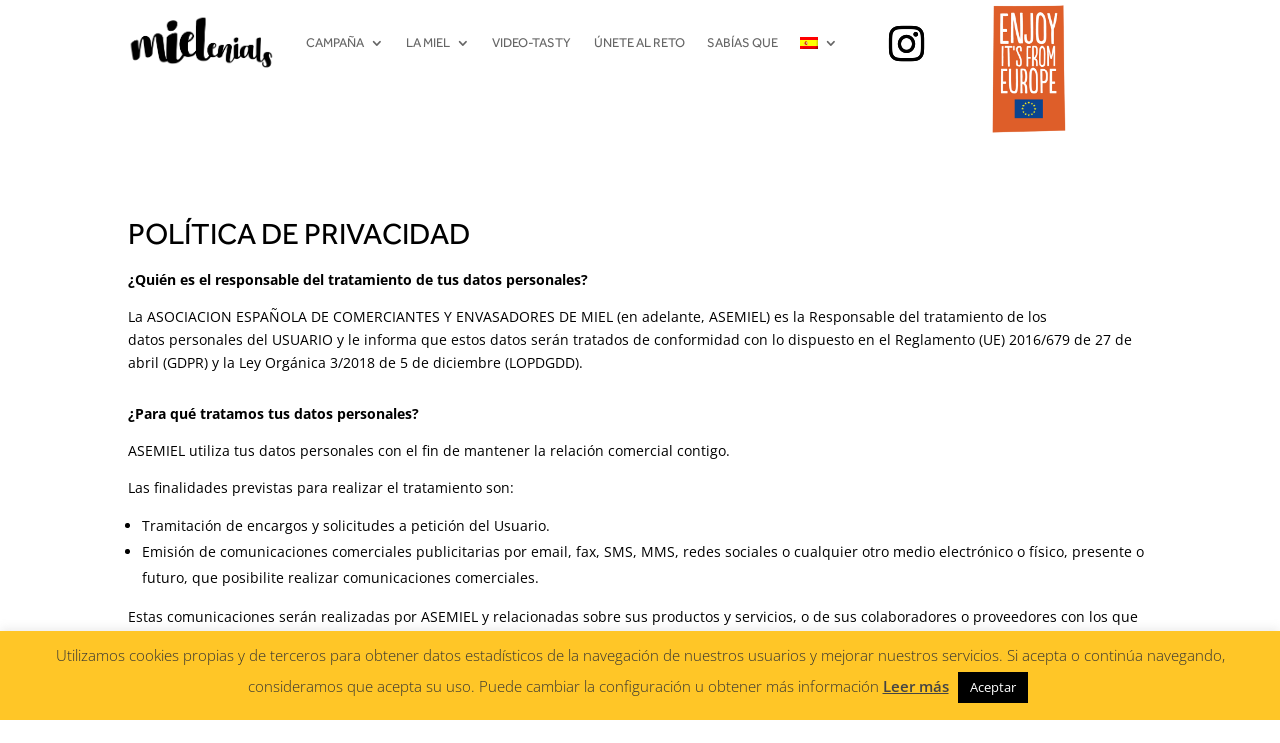

--- FILE ---
content_type: text/css
request_url: https://desayunaconmiel.eu/wp-content/et-cache/3/et-core-unified-3.min.css?ver=1766710866
body_size: -94
content:
.et-fixed-header{display:none}@media only screen and (min-width:981px){#et-top-navigation{float:left;margin-left:50px}}@media (max-width:768px){.entry-content .et_pb_row_4col>div:nth-child(even){margin-left:4%!important}.entry-content .et_pb_row_4col>div{width:46%!important}}

--- FILE ---
content_type: text/css
request_url: https://desayunaconmiel.eu/wp-content/et-cache/3/et-core-unified-tb-1293-tb-1294-deferred-3.min.css?ver=1766710866
body_size: 1547
content:
@font-face{font-family:"EFFRA std Regular";font-display:swap;src:url("https://desayunaconmiel.eu/wp-content/uploads/et-fonts/Effra_Std_Rg.ttf") format("truetype")}@font-face{font-family:"Titulares";font-display:swap;src:url("https://desayunaconmiel.eu/wp-content/uploads/et-fonts/web-Serif.ttf") format("truetype")}@font-face{font-family:"EFFRA std Regular";font-display:swap;src:url("https://desayunaconmiel.eu/wp-content/uploads/et-fonts/Effra_Std_Rg.ttf") format("truetype")}@font-face{font-family:"Titulares";font-display:swap;src:url("https://desayunaconmiel.eu/wp-content/uploads/et-fonts/web-Serif.ttf") format("truetype")}.et_pb_section_10001.et_pb_section{margin-top:185px}.et_pb_fullwidth_image_10000{margin-top:-260px!important}.et_pb_section_10002.et_pb_section{margin-top:-682px;background-color:RGBA(0,0,0,0)!important}.et_pb_image_10000{margin-top:12px!important;text-align:left;margin-left:0}.et_pb_text_10001 h1,.et_pb_text_10005 h1,.et_pb_text_10007 h1{font-family:'EFFRA std Regular',Helvetica,Arial,Lucida,sans-serif;font-size:20px;letter-spacing:1px;line-height:1.6em;text-align:center}.et_pb_text_10001{height:234px;margin-top:35px!important;width:75%}.et_pb_text_10002 h1,.et_pb_text_10006 h1,.et_pb_text_10008 h1{font-family:'Titulares',Helvetica,Arial,Lucida,sans-serif;font-size:69px;text-align:center}.et_pb_text_10002{padding-top:12px!important;margin-top:-90px!important}.et_pb_image_10001,.et_pb_image_10002,.et_pb_image_10004,.et_pb_image_10006,.et_pb_image_10008,.et_pb_image_10011{text-align:left;margin-left:0}.et_pb_row_10002.et_pb_row{margin-top:-68px!important}.et_pb_image_10003{margin-top:-42px!important;width:90%;text-align:left;margin-left:0}.et_pb_text_10003 h1{font-family:'EFFRA std Regular',Helvetica,Arial,Lucida,sans-serif;font-size:12px;line-height:1.6em;text-align:center}.et_pb_text_10003{height:234px;margin-top:15px!important;width:75%}.et_pb_text_10004 h1{font-family:'Titulares',Helvetica,Arial,Lucida,sans-serif;font-size:42px;text-align:center}.et_pb_text_10004{padding-top:8px!important;padding-bottom:0px!important;margin-top:-152px!important}.et_pb_row_10004{border-width:0px}.et_pb_text_10005{background-color:#ffc627;height:270px;padding-top:72px!important;padding-right:20px!important;padding-left:20px!important;margin-top:0px!important}.et_pb_text_10006{min-height:auto;padding-top:0px!important;margin-top:-131px!important}.et_pb_image_10005 .et_pb_image_wrap img,.et_pb_image_10006 .et_pb_image_wrap img{min-height:auto}.et_pb_image_10005{text-align:center}.et_pb_text_10007{background-color:#ffc627;height:270px;padding-top:73px!important;margin-top:0px!important}.et_pb_text_10008{margin-top:-145px!important}.et_pb_button_10000_wrapper .et_pb_button_10000,.et_pb_button_10000_wrapper .et_pb_button_10000:hover{padding-right:120px!important;padding-left:120px!important}.et_pb_button_10000_wrapper{margin-top:-54px!important}body #page-container .et_pb_section .et_pb_button_10000{color:#FFFFFF!important;border-width:0px!important;border-radius:1px;letter-spacing:5px;font-family:'EFFRA std Regular',Helvetica,Arial,Lucida,sans-serif!important;background-color:#000000}.et_pb_button_10000,.et_pb_button_10000:after,.et_pb_button_10001,.et_pb_button_10001:after,.et_pb_button_10002,.et_pb_button_10002:after{transition:all 300ms ease 0ms}.et_pb_section_10003.et_pb_section{margin-top:-84px}.et_pb_image_10007{margin-left:-24vw!important;text-align:left;margin-left:0}.et_pb_text_10009 h2{font-family:'Titulares',Helvetica,Arial,Lucida,sans-serif;font-size:69px;line-height:0.8em;text-align:center}.et_pb_text_10009{width:80%}.et_pb_text_10010{line-height:1.6em;font-family:'EFFRA std Regular',Helvetica,Arial,Lucida,sans-serif;font-size:20px;letter-spacing:1px;line-height:1.6em;margin-top:-20px!important;width:80%}.et_pb_image_10009{margin-top:28px!important;margin-left:-40px!important;text-align:left;margin-left:0}.et_pb_image_10010{margin-top:86px!important;margin-left:-59px!important;text-align:left;margin-left:0}.et_pb_button_10001_wrapper .et_pb_button_10001,.et_pb_button_10001_wrapper .et_pb_button_10001:hover{padding-right:35px!important;padding-left:35px!important}.et_pb_button_10001_wrapper{margin-top:-30px!important;margin-left:4px!important}body #page-container .et_pb_section .et_pb_button_10001{color:#000000!important;border-width:0px!important;border-radius:0px;letter-spacing:1px;font-family:'EFFRA std Regular',Helvetica,Arial,Lucida,sans-serif!important;background-color:#ffc627}.et_pb_text_10011{font-family:'Titulares',Helvetica,Arial,Lucida,sans-serif;font-size:69px}.et_pb_text_10012{line-height:1.6em;font-family:'EFFRA std Regular',Helvetica,Arial,Lucida,sans-serif;font-size:20px;letter-spacing:1px;line-height:1.6em;background-color:#ffc627;height:auto;padding-top:32px!important;padding-right:60px!important;padding-bottom:418px!important;padding-left:60px!important;margin-top:38px!important}.et_pb_text_10013{font-family:'Titulares',Helvetica,Arial,Lucida,sans-serif;font-size:72px;margin-top:-390px!important}.et_pb_text_10014{line-height:1.6em;font-family:'EFFRA std Regular',Helvetica,Arial,Lucida,sans-serif;font-size:18px;letter-spacing:1px;line-height:1.6em;margin-top:26px!important;margin-bottom:-16px!important;width:80%}.et_pb_button_10002_wrapper .et_pb_button_10002,.et_pb_button_10002_wrapper .et_pb_button_10002:hover{padding-right:30px!important;padding-left:30px!important}.et_pb_button_10002_wrapper{margin-top:48px!important}body #page-container .et_pb_section .et_pb_button_10002{color:#FFFFFF!important;border-width:0px!important;border-radius:0px;background-color:#000000}.et_pb_section_10005.et_pb_section{margin-top:-44px;margin-bottom:-106px}.et_pb_row_10008.et_pb_row{margin-top:-92px!important}.et_pb_image_10012{width:70%;text-align:left;margin-left:0}.et_pb_text_10015.et_pb_text{color:#000000!important}.et_pb_text_10015{font-family:'EFFRA std Regular',Helvetica,Arial,Lucida,sans-serif;font-size:18px;background-color:#000000;padding-top:25px!important;padding-bottom:25px!important;margin-top:-27px!important;margin-left:180px!important}.et_pb_social_media_follow .et_pb_social_media_follow_network_10000.et_pb_social_icon .icon:before{color:#000000}.et_pb_social_media_follow .et_pb_social_media_follow_network_10000 .icon:before{font-size:37px;line-height:74px;height:74px;width:74px}.et_pb_social_media_follow .et_pb_social_media_follow_network_10000 .icon{height:74px;width:74px}.et_pb_text_0 h1{font-family:'EFFRA std Regular',Helvetica,Arial,Lucida,sans-serif;line-height:1.6em}.et_pb_column_10002,.et_pb_column_10006{background-color:#ffc627}.et_pb_column_10014{background-color:#ffc627;padding-top:168px;padding-bottom:168px}.et_pb_social_media_follow_network_10000 a.icon{background-color:#FFFFFF!important}.et_pb_social_media_follow_network_10000.et_pb_social_icon a.icon{border-color:RGBA(0,0,0,0)}.et_pb_social_media_follow_network_10000{margin-top:12px!important;margin-left:233px!important}.et_pb_image_10000.et_pb_module,.et_pb_text_10001.et_pb_module,.et_pb_image_10003.et_pb_module,.et_pb_image_10004.et_pb_module,.et_pb_text_10003.et_pb_module,.et_pb_text_10009.et_pb_module,.et_pb_text_10010.et_pb_module,.et_pb_text_10014.et_pb_module{margin-left:auto!important;margin-right:auto!important}.et_pb_row_10004.et_pb_row{margin-top:-54px!important;margin-left:auto!important;margin-right:auto!important}@media only screen and (min-width:981px){.et_pb_image_10000{width:90%}.et_pb_image_10002,.et_pb_image_10003,.et_pb_row_10003,.et_pb_social_media_follow_10000{display:none!important}}@media only screen and (max-width:980px){.et_pb_fullwidth_image_10000{margin-top:97px!important}.et_pb_section_10002.et_pb_section{margin-top:-182px}.et_pb_image_10000{width:85%}.et_pb_image_10000 .et_pb_image_wrap img,.et_pb_image_10001 .et_pb_image_wrap img,.et_pb_image_10002 .et_pb_image_wrap img,.et_pb_image_10003 .et_pb_image_wrap img,.et_pb_image_10004 .et_pb_image_wrap img,.et_pb_image_10007 .et_pb_image_wrap img,.et_pb_image_10008 .et_pb_image_wrap img,.et_pb_image_10009 .et_pb_image_wrap img,.et_pb_image_10010 .et_pb_image_wrap img,.et_pb_image_10011 .et_pb_image_wrap img,.et_pb_image_10012 .et_pb_image_wrap img{width:auto}.et_pb_text_10005{height:282px}.et_pb_text_10006{min-height:auto}.et_pb_image_10005 .et_pb_image_wrap img,.et_pb_image_10006 .et_pb_image_wrap img{min-height:auto;width:auto}.et_pb_image_10006{margin-top:24px!important}.et_pb_text_10007{height:284px;margin-top:24px!important}.et_pb_button_10000_wrapper{margin-top:-36px!important;margin-right:24px!important}body #page-container .et_pb_section .et_pb_button_10000:after,body #page-container .et_pb_section .et_pb_button_10001:after,body #page-container .et_pb_section .et_pb_button_10002:after{display:inline-block;opacity:0}body #page-container .et_pb_section .et_pb_button_10000:hover:after,body #page-container .et_pb_section .et_pb_button_10001:hover:after,body #page-container .et_pb_section .et_pb_button_10002:hover:after{opacity:1}.et_pb_image_10010{margin-top:-30px!important;margin-left:0px!important}.et_pb_button_10001_wrapper{margin-top:-230px!important;margin-left:343px!important}.et_pb_section_10004.et_pb_section{margin-top:36px}.et_pb_text_10012{height:auto}.et_pb_image_10012{margin-top:96px!important}.et_pb_text_10015{margin-top:-472px!important;margin-left:203px!important}ul.et_pb_social_media_follow_10000{margin-top:100px!important;margin-left:233px!important}}@media only screen and (min-width:768px) and (max-width:980px){.et_pb_image_10002,.et_pb_image_10003,.et_pb_row_10003,.et_pb_column_10014,.et_pb_image_10009{display:none!important}}@media only screen and (max-width:767px){.et_pb_fullwidth_image_10000{margin-top:141px!important}.et_pb_row_10001,.et_pb_column_10014,.et_pb_image_10009{display:none!important}.et_pb_image_10000{width:51%}.et_pb_image_10000 .et_pb_image_wrap img,.et_pb_image_10001 .et_pb_image_wrap img,.et_pb_image_10002 .et_pb_image_wrap img,.et_pb_image_10003 .et_pb_image_wrap img,.et_pb_image_10004 .et_pb_image_wrap img,.et_pb_image_10007 .et_pb_image_wrap img,.et_pb_image_10008 .et_pb_image_wrap img,.et_pb_image_10009 .et_pb_image_wrap img,.et_pb_image_10010 .et_pb_image_wrap img,.et_pb_image_10011 .et_pb_image_wrap img,.et_pb_image_10012 .et_pb_image_wrap img{width:auto}.et_pb_image_10004{width:100%}.et_pb_text_10005 h1,.et_pb_text_10007 h1{font-size:12px;letter-spacing:0px}.et_pb_text_10005{height:150px;padding-top:28px!important;margin-bottom:-78px!important}.et_pb_text_10006 h1,.et_pb_text_10008 h1{font-size:42px}.et_pb_text_10006{min-height:auto;padding-top:48px!important}.et_pb_image_10005 .et_pb_image_wrap img,.et_pb_image_10006 .et_pb_image_wrap img{min-height:150px;width:auto}.et_pb_image_10006{margin-top:20px!important}.et_pb_text_10007{height:150px;padding-top:37px!important;margin-top:20px!important}.et_pb_text_10008{margin-top:-73px!important}.et_pb_button_10000_wrapper .et_pb_button_10000,.et_pb_button_10000_wrapper .et_pb_button_10000:hover{padding-top:20px!important;padding-right:60px!important;padding-bottom:20px!important;padding-left:60px!important}body #page-container .et_pb_section .et_pb_button_10000{font-size:12px!important}body #page-container .et_pb_section .et_pb_button_10000:after{display:inline-block;opacity:0;font-size:1.6em}body #page-container .et_pb_section .et_pb_button_10000:hover:after,body #page-container .et_pb_section .et_pb_button_10001:hover:after,body #page-container .et_pb_section .et_pb_button_10002:hover:after{opacity:1}body.et_button_custom_icon #page-container .et_pb_button_10000:after{font-size:12px}.et_pb_button_10001_wrapper{margin-top:-32px!important;margin-left:0px!important}body #page-container .et_pb_section .et_pb_button_10001:after,body #page-container .et_pb_section .et_pb_button_10002:after{display:inline-block;opacity:0}.et_pb_section_10004.et_pb_section{margin-top:-108px}.et_pb_text_10012{height:522px}.et_pb_text_10013{margin-top:-389px!important}.et_pb_button_10002_wrapper{margin-top:12px!important}.et_pb_image_10012{margin-top:129px!important;margin-bottom:-34px!important}.et_pb_text_10015{font-size:12px;margin-top:-300px!important;margin-left:105px!important}ul.et_pb_social_media_follow_10000{margin-top:39px!important;margin-left:-3px!important}}